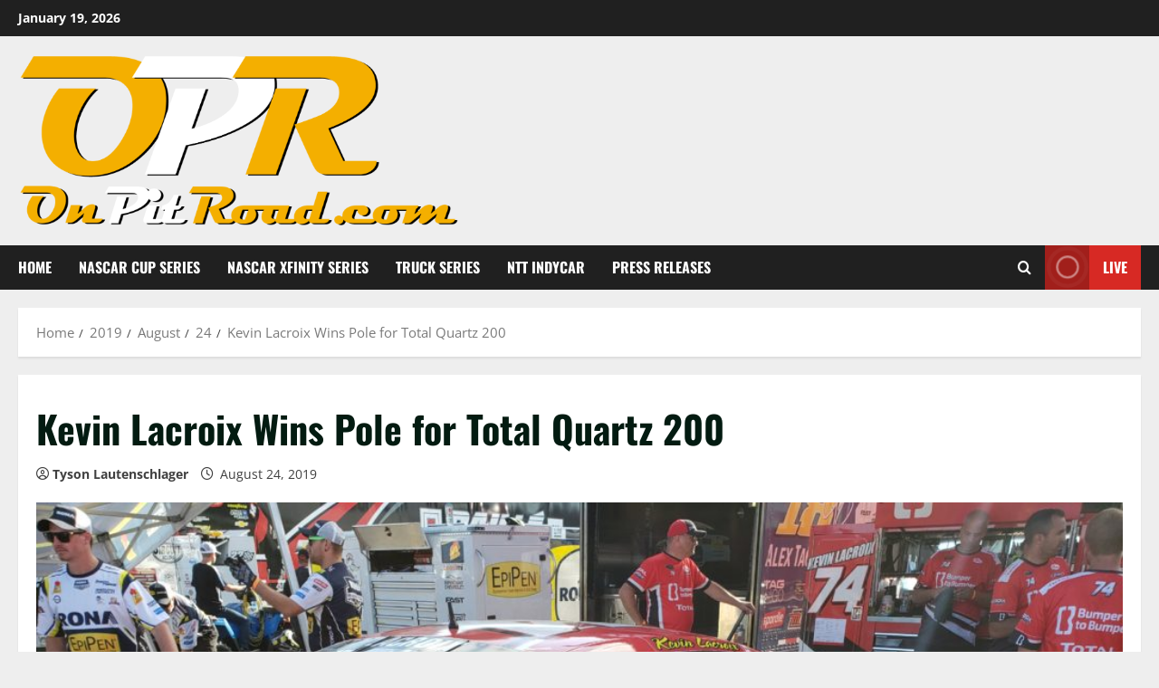

--- FILE ---
content_type: text/html; charset=UTF-8
request_url: https://onpitroad.com/2019/08/24/kevin-lacroix-wins-pole-for-total-quartz-200/
body_size: 16058
content:
<!doctype html>
<html lang="en-US">

<head>
  <meta charset="UTF-8">
  <meta name="viewport" content="width=device-width, initial-scale=1">
  <link rel="profile" href="http://gmpg.org/xfn/11">

  <title>Kevin Lacroix Wins Pole for Total Quartz 200 &#8211; OnPitRoad.com</title>
<meta name='robots' content='max-image-preview:large' />
<link rel='preload' href='https://onpitroad.com/wp-content/themes/morenews/assets/fonts/oswald/oswald-regular.woff2' as='font' type='font/woff2' crossorigin='anonymous'>
<link rel='preload' href='https://onpitroad.com/wp-content/themes/morenews/assets/fonts/oswald/oswald-700.woff2' as='font' type='font/woff2' crossorigin='anonymous'>
<link rel='preload' href='https://onpitroad.com/wp-content/themes/morenews/assets/fonts/open-sans/open-sans-regular.woff2' as='font' type='font/woff2' crossorigin='anonymous'>
<link rel='preload' href='https://onpitroad.com/wp-content/themes/morenews/assets/fonts/open-sans/open-sans-700.woff2' as='font' type='font/woff2' crossorigin='anonymous'>
<link rel='preconnect' href='https://fonts.googleapis.com' />
<link rel='preconnect' href='https://fonts.gstatic.com' />
<link rel="alternate" type="application/rss+xml" title="OnPitRoad.com &raquo; Feed" href="https://onpitroad.com/feed/" />
<link rel="alternate" type="application/rss+xml" title="OnPitRoad.com &raquo; Comments Feed" href="https://onpitroad.com/comments/feed/" />
<link rel="alternate" title="oEmbed (JSON)" type="application/json+oembed" href="https://onpitroad.com/wp-json/oembed/1.0/embed?url=https%3A%2F%2Fonpitroad.com%2F2019%2F08%2F24%2Fkevin-lacroix-wins-pole-for-total-quartz-200%2F" />
<link rel="alternate" title="oEmbed (XML)" type="text/xml+oembed" href="https://onpitroad.com/wp-json/oembed/1.0/embed?url=https%3A%2F%2Fonpitroad.com%2F2019%2F08%2F24%2Fkevin-lacroix-wins-pole-for-total-quartz-200%2F&#038;format=xml" />
<style id='wp-img-auto-sizes-contain-inline-css' type='text/css'>
img:is([sizes=auto i],[sizes^="auto," i]){contain-intrinsic-size:3000px 1500px}
/*# sourceURL=wp-img-auto-sizes-contain-inline-css */
</style>
<style id='wp-emoji-styles-inline-css' type='text/css'>

	img.wp-smiley, img.emoji {
		display: inline !important;
		border: none !important;
		box-shadow: none !important;
		height: 1em !important;
		width: 1em !important;
		margin: 0 0.07em !important;
		vertical-align: -0.1em !important;
		background: none !important;
		padding: 0 !important;
	}
/*# sourceURL=wp-emoji-styles-inline-css */
</style>
<style id='wp-block-library-inline-css' type='text/css'>
:root{--wp-block-synced-color:#7a00df;--wp-block-synced-color--rgb:122,0,223;--wp-bound-block-color:var(--wp-block-synced-color);--wp-editor-canvas-background:#ddd;--wp-admin-theme-color:#007cba;--wp-admin-theme-color--rgb:0,124,186;--wp-admin-theme-color-darker-10:#006ba1;--wp-admin-theme-color-darker-10--rgb:0,107,160.5;--wp-admin-theme-color-darker-20:#005a87;--wp-admin-theme-color-darker-20--rgb:0,90,135;--wp-admin-border-width-focus:2px}@media (min-resolution:192dpi){:root{--wp-admin-border-width-focus:1.5px}}.wp-element-button{cursor:pointer}:root .has-very-light-gray-background-color{background-color:#eee}:root .has-very-dark-gray-background-color{background-color:#313131}:root .has-very-light-gray-color{color:#eee}:root .has-very-dark-gray-color{color:#313131}:root .has-vivid-green-cyan-to-vivid-cyan-blue-gradient-background{background:linear-gradient(135deg,#00d084,#0693e3)}:root .has-purple-crush-gradient-background{background:linear-gradient(135deg,#34e2e4,#4721fb 50%,#ab1dfe)}:root .has-hazy-dawn-gradient-background{background:linear-gradient(135deg,#faaca8,#dad0ec)}:root .has-subdued-olive-gradient-background{background:linear-gradient(135deg,#fafae1,#67a671)}:root .has-atomic-cream-gradient-background{background:linear-gradient(135deg,#fdd79a,#004a59)}:root .has-nightshade-gradient-background{background:linear-gradient(135deg,#330968,#31cdcf)}:root .has-midnight-gradient-background{background:linear-gradient(135deg,#020381,#2874fc)}:root{--wp--preset--font-size--normal:16px;--wp--preset--font-size--huge:42px}.has-regular-font-size{font-size:1em}.has-larger-font-size{font-size:2.625em}.has-normal-font-size{font-size:var(--wp--preset--font-size--normal)}.has-huge-font-size{font-size:var(--wp--preset--font-size--huge)}.has-text-align-center{text-align:center}.has-text-align-left{text-align:left}.has-text-align-right{text-align:right}.has-fit-text{white-space:nowrap!important}#end-resizable-editor-section{display:none}.aligncenter{clear:both}.items-justified-left{justify-content:flex-start}.items-justified-center{justify-content:center}.items-justified-right{justify-content:flex-end}.items-justified-space-between{justify-content:space-between}.screen-reader-text{border:0;clip-path:inset(50%);height:1px;margin:-1px;overflow:hidden;padding:0;position:absolute;width:1px;word-wrap:normal!important}.screen-reader-text:focus{background-color:#ddd;clip-path:none;color:#444;display:block;font-size:1em;height:auto;left:5px;line-height:normal;padding:15px 23px 14px;text-decoration:none;top:5px;width:auto;z-index:100000}html :where(.has-border-color){border-style:solid}html :where([style*=border-top-color]){border-top-style:solid}html :where([style*=border-right-color]){border-right-style:solid}html :where([style*=border-bottom-color]){border-bottom-style:solid}html :where([style*=border-left-color]){border-left-style:solid}html :where([style*=border-width]){border-style:solid}html :where([style*=border-top-width]){border-top-style:solid}html :where([style*=border-right-width]){border-right-style:solid}html :where([style*=border-bottom-width]){border-bottom-style:solid}html :where([style*=border-left-width]){border-left-style:solid}html :where(img[class*=wp-image-]){height:auto;max-width:100%}:where(figure){margin:0 0 1em}html :where(.is-position-sticky){--wp-admin--admin-bar--position-offset:var(--wp-admin--admin-bar--height,0px)}@media screen and (max-width:600px){html :where(.is-position-sticky){--wp-admin--admin-bar--position-offset:0px}}

/*# sourceURL=wp-block-library-inline-css */
</style><style id='global-styles-inline-css' type='text/css'>
:root{--wp--preset--aspect-ratio--square: 1;--wp--preset--aspect-ratio--4-3: 4/3;--wp--preset--aspect-ratio--3-4: 3/4;--wp--preset--aspect-ratio--3-2: 3/2;--wp--preset--aspect-ratio--2-3: 2/3;--wp--preset--aspect-ratio--16-9: 16/9;--wp--preset--aspect-ratio--9-16: 9/16;--wp--preset--color--black: #000000;--wp--preset--color--cyan-bluish-gray: #abb8c3;--wp--preset--color--white: #ffffff;--wp--preset--color--pale-pink: #f78da7;--wp--preset--color--vivid-red: #cf2e2e;--wp--preset--color--luminous-vivid-orange: #ff6900;--wp--preset--color--luminous-vivid-amber: #fcb900;--wp--preset--color--light-green-cyan: #7bdcb5;--wp--preset--color--vivid-green-cyan: #00d084;--wp--preset--color--pale-cyan-blue: #8ed1fc;--wp--preset--color--vivid-cyan-blue: #0693e3;--wp--preset--color--vivid-purple: #9b51e0;--wp--preset--gradient--vivid-cyan-blue-to-vivid-purple: linear-gradient(135deg,rgb(6,147,227) 0%,rgb(155,81,224) 100%);--wp--preset--gradient--light-green-cyan-to-vivid-green-cyan: linear-gradient(135deg,rgb(122,220,180) 0%,rgb(0,208,130) 100%);--wp--preset--gradient--luminous-vivid-amber-to-luminous-vivid-orange: linear-gradient(135deg,rgb(252,185,0) 0%,rgb(255,105,0) 100%);--wp--preset--gradient--luminous-vivid-orange-to-vivid-red: linear-gradient(135deg,rgb(255,105,0) 0%,rgb(207,46,46) 100%);--wp--preset--gradient--very-light-gray-to-cyan-bluish-gray: linear-gradient(135deg,rgb(238,238,238) 0%,rgb(169,184,195) 100%);--wp--preset--gradient--cool-to-warm-spectrum: linear-gradient(135deg,rgb(74,234,220) 0%,rgb(151,120,209) 20%,rgb(207,42,186) 40%,rgb(238,44,130) 60%,rgb(251,105,98) 80%,rgb(254,248,76) 100%);--wp--preset--gradient--blush-light-purple: linear-gradient(135deg,rgb(255,206,236) 0%,rgb(152,150,240) 100%);--wp--preset--gradient--blush-bordeaux: linear-gradient(135deg,rgb(254,205,165) 0%,rgb(254,45,45) 50%,rgb(107,0,62) 100%);--wp--preset--gradient--luminous-dusk: linear-gradient(135deg,rgb(255,203,112) 0%,rgb(199,81,192) 50%,rgb(65,88,208) 100%);--wp--preset--gradient--pale-ocean: linear-gradient(135deg,rgb(255,245,203) 0%,rgb(182,227,212) 50%,rgb(51,167,181) 100%);--wp--preset--gradient--electric-grass: linear-gradient(135deg,rgb(202,248,128) 0%,rgb(113,206,126) 100%);--wp--preset--gradient--midnight: linear-gradient(135deg,rgb(2,3,129) 0%,rgb(40,116,252) 100%);--wp--preset--font-size--small: 13px;--wp--preset--font-size--medium: 20px;--wp--preset--font-size--large: 36px;--wp--preset--font-size--x-large: 42px;--wp--preset--spacing--20: 0.44rem;--wp--preset--spacing--30: 0.67rem;--wp--preset--spacing--40: 1rem;--wp--preset--spacing--50: 1.5rem;--wp--preset--spacing--60: 2.25rem;--wp--preset--spacing--70: 3.38rem;--wp--preset--spacing--80: 5.06rem;--wp--preset--shadow--natural: 6px 6px 9px rgba(0, 0, 0, 0.2);--wp--preset--shadow--deep: 12px 12px 50px rgba(0, 0, 0, 0.4);--wp--preset--shadow--sharp: 6px 6px 0px rgba(0, 0, 0, 0.2);--wp--preset--shadow--outlined: 6px 6px 0px -3px rgb(255, 255, 255), 6px 6px rgb(0, 0, 0);--wp--preset--shadow--crisp: 6px 6px 0px rgb(0, 0, 0);}:root { --wp--style--global--content-size: 740px;--wp--style--global--wide-size: 1300px; }:where(body) { margin: 0; }.wp-site-blocks > .alignleft { float: left; margin-right: 2em; }.wp-site-blocks > .alignright { float: right; margin-left: 2em; }.wp-site-blocks > .aligncenter { justify-content: center; margin-left: auto; margin-right: auto; }:where(.wp-site-blocks) > * { margin-block-start: 24px; margin-block-end: 0; }:where(.wp-site-blocks) > :first-child { margin-block-start: 0; }:where(.wp-site-blocks) > :last-child { margin-block-end: 0; }:root { --wp--style--block-gap: 24px; }:root :where(.is-layout-flow) > :first-child{margin-block-start: 0;}:root :where(.is-layout-flow) > :last-child{margin-block-end: 0;}:root :where(.is-layout-flow) > *{margin-block-start: 24px;margin-block-end: 0;}:root :where(.is-layout-constrained) > :first-child{margin-block-start: 0;}:root :where(.is-layout-constrained) > :last-child{margin-block-end: 0;}:root :where(.is-layout-constrained) > *{margin-block-start: 24px;margin-block-end: 0;}:root :where(.is-layout-flex){gap: 24px;}:root :where(.is-layout-grid){gap: 24px;}.is-layout-flow > .alignleft{float: left;margin-inline-start: 0;margin-inline-end: 2em;}.is-layout-flow > .alignright{float: right;margin-inline-start: 2em;margin-inline-end: 0;}.is-layout-flow > .aligncenter{margin-left: auto !important;margin-right: auto !important;}.is-layout-constrained > .alignleft{float: left;margin-inline-start: 0;margin-inline-end: 2em;}.is-layout-constrained > .alignright{float: right;margin-inline-start: 2em;margin-inline-end: 0;}.is-layout-constrained > .aligncenter{margin-left: auto !important;margin-right: auto !important;}.is-layout-constrained > :where(:not(.alignleft):not(.alignright):not(.alignfull)){max-width: var(--wp--style--global--content-size);margin-left: auto !important;margin-right: auto !important;}.is-layout-constrained > .alignwide{max-width: var(--wp--style--global--wide-size);}body .is-layout-flex{display: flex;}.is-layout-flex{flex-wrap: wrap;align-items: center;}.is-layout-flex > :is(*, div){margin: 0;}body .is-layout-grid{display: grid;}.is-layout-grid > :is(*, div){margin: 0;}body{padding-top: 0px;padding-right: 0px;padding-bottom: 0px;padding-left: 0px;}a:where(:not(.wp-element-button)){text-decoration: none;}:root :where(.wp-element-button, .wp-block-button__link){background-color: #32373c;border-width: 0;color: #fff;font-family: inherit;font-size: inherit;font-style: inherit;font-weight: inherit;letter-spacing: inherit;line-height: inherit;padding-top: calc(0.667em + 2px);padding-right: calc(1.333em + 2px);padding-bottom: calc(0.667em + 2px);padding-left: calc(1.333em + 2px);text-decoration: none;text-transform: inherit;}.has-black-color{color: var(--wp--preset--color--black) !important;}.has-cyan-bluish-gray-color{color: var(--wp--preset--color--cyan-bluish-gray) !important;}.has-white-color{color: var(--wp--preset--color--white) !important;}.has-pale-pink-color{color: var(--wp--preset--color--pale-pink) !important;}.has-vivid-red-color{color: var(--wp--preset--color--vivid-red) !important;}.has-luminous-vivid-orange-color{color: var(--wp--preset--color--luminous-vivid-orange) !important;}.has-luminous-vivid-amber-color{color: var(--wp--preset--color--luminous-vivid-amber) !important;}.has-light-green-cyan-color{color: var(--wp--preset--color--light-green-cyan) !important;}.has-vivid-green-cyan-color{color: var(--wp--preset--color--vivid-green-cyan) !important;}.has-pale-cyan-blue-color{color: var(--wp--preset--color--pale-cyan-blue) !important;}.has-vivid-cyan-blue-color{color: var(--wp--preset--color--vivid-cyan-blue) !important;}.has-vivid-purple-color{color: var(--wp--preset--color--vivid-purple) !important;}.has-black-background-color{background-color: var(--wp--preset--color--black) !important;}.has-cyan-bluish-gray-background-color{background-color: var(--wp--preset--color--cyan-bluish-gray) !important;}.has-white-background-color{background-color: var(--wp--preset--color--white) !important;}.has-pale-pink-background-color{background-color: var(--wp--preset--color--pale-pink) !important;}.has-vivid-red-background-color{background-color: var(--wp--preset--color--vivid-red) !important;}.has-luminous-vivid-orange-background-color{background-color: var(--wp--preset--color--luminous-vivid-orange) !important;}.has-luminous-vivid-amber-background-color{background-color: var(--wp--preset--color--luminous-vivid-amber) !important;}.has-light-green-cyan-background-color{background-color: var(--wp--preset--color--light-green-cyan) !important;}.has-vivid-green-cyan-background-color{background-color: var(--wp--preset--color--vivid-green-cyan) !important;}.has-pale-cyan-blue-background-color{background-color: var(--wp--preset--color--pale-cyan-blue) !important;}.has-vivid-cyan-blue-background-color{background-color: var(--wp--preset--color--vivid-cyan-blue) !important;}.has-vivid-purple-background-color{background-color: var(--wp--preset--color--vivid-purple) !important;}.has-black-border-color{border-color: var(--wp--preset--color--black) !important;}.has-cyan-bluish-gray-border-color{border-color: var(--wp--preset--color--cyan-bluish-gray) !important;}.has-white-border-color{border-color: var(--wp--preset--color--white) !important;}.has-pale-pink-border-color{border-color: var(--wp--preset--color--pale-pink) !important;}.has-vivid-red-border-color{border-color: var(--wp--preset--color--vivid-red) !important;}.has-luminous-vivid-orange-border-color{border-color: var(--wp--preset--color--luminous-vivid-orange) !important;}.has-luminous-vivid-amber-border-color{border-color: var(--wp--preset--color--luminous-vivid-amber) !important;}.has-light-green-cyan-border-color{border-color: var(--wp--preset--color--light-green-cyan) !important;}.has-vivid-green-cyan-border-color{border-color: var(--wp--preset--color--vivid-green-cyan) !important;}.has-pale-cyan-blue-border-color{border-color: var(--wp--preset--color--pale-cyan-blue) !important;}.has-vivid-cyan-blue-border-color{border-color: var(--wp--preset--color--vivid-cyan-blue) !important;}.has-vivid-purple-border-color{border-color: var(--wp--preset--color--vivid-purple) !important;}.has-vivid-cyan-blue-to-vivid-purple-gradient-background{background: var(--wp--preset--gradient--vivid-cyan-blue-to-vivid-purple) !important;}.has-light-green-cyan-to-vivid-green-cyan-gradient-background{background: var(--wp--preset--gradient--light-green-cyan-to-vivid-green-cyan) !important;}.has-luminous-vivid-amber-to-luminous-vivid-orange-gradient-background{background: var(--wp--preset--gradient--luminous-vivid-amber-to-luminous-vivid-orange) !important;}.has-luminous-vivid-orange-to-vivid-red-gradient-background{background: var(--wp--preset--gradient--luminous-vivid-orange-to-vivid-red) !important;}.has-very-light-gray-to-cyan-bluish-gray-gradient-background{background: var(--wp--preset--gradient--very-light-gray-to-cyan-bluish-gray) !important;}.has-cool-to-warm-spectrum-gradient-background{background: var(--wp--preset--gradient--cool-to-warm-spectrum) !important;}.has-blush-light-purple-gradient-background{background: var(--wp--preset--gradient--blush-light-purple) !important;}.has-blush-bordeaux-gradient-background{background: var(--wp--preset--gradient--blush-bordeaux) !important;}.has-luminous-dusk-gradient-background{background: var(--wp--preset--gradient--luminous-dusk) !important;}.has-pale-ocean-gradient-background{background: var(--wp--preset--gradient--pale-ocean) !important;}.has-electric-grass-gradient-background{background: var(--wp--preset--gradient--electric-grass) !important;}.has-midnight-gradient-background{background: var(--wp--preset--gradient--midnight) !important;}.has-small-font-size{font-size: var(--wp--preset--font-size--small) !important;}.has-medium-font-size{font-size: var(--wp--preset--font-size--medium) !important;}.has-large-font-size{font-size: var(--wp--preset--font-size--large) !important;}.has-x-large-font-size{font-size: var(--wp--preset--font-size--x-large) !important;}
/*# sourceURL=global-styles-inline-css */
</style>

<link rel='stylesheet' id='aft-icons-css' href='https://onpitroad.com/wp-content/themes/morenews/assets/icons/style.css?ver=6.9' type='text/css' media='all' />
<link rel='stylesheet' id='bootstrap-css' href='https://onpitroad.com/wp-content/themes/morenews/assets/bootstrap/css/bootstrap.min.css?ver=6.9' type='text/css' media='all' />
<link rel='stylesheet' id='slick-css' href='https://onpitroad.com/wp-content/themes/morenews/assets/slick/css/slick.min.css?ver=6.9' type='text/css' media='all' />
<link rel='stylesheet' id='sidr-css' href='https://onpitroad.com/wp-content/themes/morenews/assets/sidr/css/jquery.sidr.dark.css?ver=6.9' type='text/css' media='all' />
<link rel='stylesheet' id='magnific-popup-css' href='https://onpitroad.com/wp-content/themes/morenews/assets/magnific-popup/magnific-popup.css?ver=6.9' type='text/css' media='all' />
<link rel='stylesheet' id='morenews-style-css' href='https://onpitroad.com/wp-content/themes/morenews/style.min.css?ver=3.6.8' type='text/css' media='all' />
<style id='morenews-style-inline-css' type='text/css'>
body.aft-dark-mode #sidr,body.aft-dark-mode,body.aft-dark-mode.custom-background,body.aft-dark-mode #af-preloader{background-color:#000000;} body.aft-default-mode #sidr,body.aft-default-mode #af-preloader,body.aft-default-mode{background-color:#eeeeee;} .frm_style_formidable-style.with_frm_style .frm_compact .frm_dropzone.dz-clickable .dz-message,.frm_style_formidable-style.with_frm_style input[type=submit],.frm_style_formidable-style.with_frm_style .frm_submit input[type=button],.frm_style_formidable-style.with_frm_style .frm_submit button,.frm_form_submit_style,.frm_style_formidable-style.with_frm_style .frm-edit-page-btn,.woocommerce #respond input#submit.disabled,.woocommerce #respond input#submit:disabled,.woocommerce #respond input#submit:disabled[disabled],.woocommerce a.button.disabled,.woocommerce a.button:disabled,.woocommerce a.button:disabled[disabled],.woocommerce button.button.disabled,.woocommerce button.button:disabled,.woocommerce button.button:disabled[disabled],.woocommerce input.button.disabled,.woocommerce input.button:disabled,.woocommerce input.button:disabled[disabled],.woocommerce #respond input#submit,.woocommerce a.button,.woocommerce button.button,.woocommerce input.button,.woocommerce #respond input#submit.alt,.woocommerce a.button.alt,.woocommerce button.button.alt,.woocommerce input.button.alt,.woocommerce-account .addresses .title .edit,:root .wc-block-featured-product__link :where(.wp-element-button,.wp-block-button__link),:root .wc-block-featured-category__link :where(.wp-element-button,.wp-block-button__link),hustle-button,button.wc-block-mini-cart__button,.wc-block-checkout .wp-block-button__link,.wp-block-button.wc-block-components-product-button .wp-block-button__link,.wc-block-grid__product-add-to-cart.wp-block-button .wp-block-button__link,body .wc-block-components-button,.wc-block-grid .wp-block-button__link,.woocommerce-notices-wrapper .button,body .woocommerce-notices-wrapper .button:hover,body.woocommerce .single_add_to_cart_button.button:hover,body.woocommerce a.button.add_to_cart_button:hover,.widget-title-fill-and-border .wp-block-search__label,.widget-title-fill-and-border .wp-block-group .wp-block-heading,.widget-title-fill-and-no-border .wp-block-search__label,.widget-title-fill-and-no-border .wp-block-group .wp-block-heading,.widget-title-fill-and-border .wp_post_author_widget .widget-title .header-after,.widget-title-fill-and-border .widget-title .heading-line,.widget-title-fill-and-border .aft-posts-tabs-panel .nav-tabs>li>a.active,.widget-title-fill-and-border .aft-main-banner-wrapper .widget-title .heading-line ,.widget-title-fill-and-no-border .wp_post_author_widget .widget-title .header-after,.widget-title-fill-and-no-border .widget-title .heading-line,.widget-title-fill-and-no-border .aft-posts-tabs-panel .nav-tabs>li>a.active,.widget-title-fill-and-no-border .aft-main-banner-wrapper .widget-title .heading-line,a.sidr-class-sidr-button-close,body.widget-title-border-bottom .header-after1 .heading-line-before,body.widget-title-border-bottom .widget-title .heading-line-before,.widget-title-border-center .wp-block-search__label::after,.widget-title-border-center .wp-block-group .wp-block-heading::after,.widget-title-border-center .wp_post_author_widget .widget-title .heading-line-before,.widget-title-border-center .aft-posts-tabs-panel .nav-tabs>li>a.active::after,.widget-title-border-center .wp_post_author_widget .widget-title .header-after::after,.widget-title-border-center .widget-title .heading-line-after,.widget-title-border-bottom .wp-block-search__label::after,.widget-title-border-bottom .wp-block-group .wp-block-heading::after,.widget-title-border-bottom .heading-line::before,.widget-title-border-bottom .wp-post-author-wrap .header-after::before,.widget-title-border-bottom .aft-posts-tabs-panel .nav-tabs>li>a.active span::after,.aft-dark-mode .is-style-fill a.wp-block-button__link:not(.has-background),.aft-default-mode .is-style-fill a.wp-block-button__link:not(.has-background),a.comment-reply-link,body.aft-default-mode .reply a,body.aft-dark-mode .reply a,.aft-popular-taxonomies-lists span::before ,#loader-wrapper div,span.heading-line::before,.wp-post-author-wrap .header-after::before,body.aft-dark-mode input[type="button"],body.aft-dark-mode input[type="reset"],body.aft-dark-mode input[type="submit"],body.aft-dark-mode .inner-suscribe input[type=submit],body.aft-default-mode input[type="button"],body.aft-default-mode input[type="reset"],body.aft-default-mode input[type="submit"],body.aft-default-mode .inner-suscribe input[type=submit],.woocommerce-product-search button[type="submit"],input.search-submit,.wp-block-search__button,.af-youtube-slider .af-video-wrap .af-bg-play i,.af-youtube-video-list .entry-header-yt-video-wrapper .af-yt-video-play i,.af-post-format i,body .btn-style1 a:visited,body .btn-style1 a,body .morenews-pagination .nav-links .page-numbers.current,body #scroll-up,button,body article.sticky .read-single:before,.aft-readmore-wrapper a.aft-readmore:hover,body.aft-dark-mode .aft-readmore-wrapper a.aft-readmore:hover,footer.site-footer .aft-readmore-wrapper a.aft-readmore:hover,.aft-readmore-wrapper a.aft-readmore:hover,body .trending-posts-vertical .trending-no{background-color:#dd9933;} div.wpforms-container-full button[type=submit]:hover,div.wpforms-container-full button[type=submit]:not(:hover):not(:active){background-color:#dd9933 !important;} .grid-design-texts-over-image .aft-readmore-wrapper a.aft-readmore:hover,.aft-readmore-wrapper a.aft-readmore:hover,body.aft-dark-mode .aft-readmore-wrapper a.aft-readmore:hover,body.aft-default-mode .aft-readmore-wrapper a.aft-readmore:hover,body.single .entry-header .aft-post-excerpt-and-meta .post-excerpt,body.aft-dark-mode.single span.tags-links a:hover,.morenews-pagination .nav-links .page-numbers.current,.aft-readmore-wrapper a.aft-readmore:hover,p.awpa-more-posts a:hover{border-color:#dd9933;} .wp-post-author-meta .wp-post-author-meta-more-posts a.awpa-more-posts:hover{border-color:#dd9933;} body:not(.rtl) .aft-popular-taxonomies-lists span::after{border-left-color:#dd9933;} body.rtl .aft-popular-taxonomies-lists span::after{border-right-color:#dd9933;} .widget-title-fill-and-no-border .wp-block-search__label::after,.widget-title-fill-and-no-border .wp-block-group .wp-block-heading::after,.widget-title-fill-and-no-border .aft-posts-tabs-panel .nav-tabs>li a.active::after,.widget-title-fill-and-no-border .morenews-widget .widget-title::before,.widget-title-fill-and-no-border .morenews-customizer .widget-title::before{border-top-color:#dd9933;} .woocommerce div.product .woocommerce-tabs ul.tabs li.active,#scroll-up::after,.aft-dark-mode #loader,.aft-default-mode #loader{border-bottom-color:#dd9933;} footer.site-footer .wp-calendar-nav a:hover,footer.site-footer .wp-block-latest-comments__comment-meta a:hover,.aft-dark-mode .tagcloud a:hover,.aft-dark-mode .widget ul.menu >li a:hover,.aft-dark-mode .widget > ul > li a:hover,.banner-exclusive-posts-wrapper a:hover,.list-style .read-title h3 a:hover,.grid-design-default .read-title h3 a:hover,body.aft-dark-mode .banner-exclusive-posts-wrapper a:hover,body.aft-dark-mode .banner-exclusive-posts-wrapper a:visited:hover,body.aft-default-mode .banner-exclusive-posts-wrapper a:hover,body.aft-default-mode .banner-exclusive-posts-wrapper a:visited:hover,body.wp-post-author-meta .awpa-display-name a:hover,.widget_text a ,.post-description a:not(.aft-readmore),.post-description a:not(.aft-readmore):visited,.wp_post_author_widget .wp-post-author-meta .awpa-display-name a:hover,.wp-post-author-meta .wp-post-author-meta-more-posts a.awpa-more-posts:hover,body.aft-default-mode .af-breadcrumbs a:hover,body.aft-dark-mode .af-breadcrumbs a:hover,body .wp-block-latest-comments li.wp-block-latest-comments__comment a:hover,body .site-footer .color-pad .read-title h3 a:hover,body.aft-dark-mode #secondary .morenews-widget ul[class*="wp-block-"] a:hover,body.aft-dark-mode #secondary .morenews-widget ol[class*="wp-block-"] a:hover,body.aft-dark-mode a.post-edit-link:hover,body.aft-default-mode #secondary .morenews-widget ul[class*="wp-block-"] a:hover,body.aft-default-mode #secondary .morenews-widget ol[class*="wp-block-"] a:hover,body.aft-default-mode a.post-edit-link:hover,body.aft-default-mode #secondary .widget > ul > li a:hover,body.aft-default-mode footer.comment-meta a:hover,body.aft-dark-mode footer.comment-meta a:hover,body.aft-default-mode .comment-form a:hover,body.aft-dark-mode .comment-form a:hover,body.aft-dark-mode .entry-content > .wp-block-tag-cloud a:not(.has-text-color):hover,body.aft-default-mode .entry-content > .wp-block-tag-cloud a:not(.has-text-color):hover,body.aft-dark-mode .entry-content .wp-block-archives-list.wp-block-archives a:not(.has-text-color):hover,body.aft-default-mode .entry-content .wp-block-archives-list.wp-block-archives a:not(.has-text-color):hover,body.aft-dark-mode .entry-content .wp-block-latest-posts a:not(.has-text-color):hover,body.aft-dark-mode .entry-content .wp-block-categories-list.wp-block-categories a:not(.has-text-color):hover,body.aft-default-mode .entry-content .wp-block-latest-posts a:not(.has-text-color):hover,body.aft-default-mode .entry-content .wp-block-categories-list.wp-block-categories a:not(.has-text-color):hover,.aft-default-mode .wp-block-archives-list.wp-block-archives a:not(.has-text-color):hover,.aft-default-mode .wp-block-latest-posts a:not(.has-text-color):hover,.aft-default-mode .wp-block-categories-list.wp-block-categories a:not(.has-text-color):hover,.aft-default-mode .wp-block-latest-comments li.wp-block-latest-comments__comment a:hover,.aft-dark-mode .wp-block-archives-list.wp-block-archives a:not(.has-text-color):hover,.aft-dark-mode .wp-block-latest-posts a:not(.has-text-color):hover,.aft-dark-mode .wp-block-categories-list.wp-block-categories a:not(.has-text-color):hover,.aft-dark-mode .wp-block-latest-comments li.wp-block-latest-comments__comment a:hover,body.aft-dark-mode .morenews-pagination .nav-links a.page-numbers:hover,body.aft-default-mode .morenews-pagination .nav-links a.page-numbers:hover,body.aft-default-mode .aft-popular-taxonomies-lists ul li a:hover ,body.aft-dark-mode .aft-popular-taxonomies-lists ul li a:hover,body.aft-dark-mode .wp-calendar-nav a,body .entry-content > .wp-block-heading a:not(.has-link-color),body .entry-content > ul a,body .entry-content > ol a,body .entry-content > p a ,body.aft-default-mode p.logged-in-as a,body.aft-dark-mode p.logged-in-as a,body.aft-dark-mode .woocommerce-loop-product__title:hover,body.aft-default-mode .woocommerce-loop-product__title:hover,a:hover,p a,.stars a:active,.stars a:focus,.morenews-widget.widget_text a,body.aft-default-mode .wp-block-latest-comments li.wp-block-latest-comments__comment a:hover,body.aft-dark-mode .wp-block-latest-comments li.wp-block-latest-comments__comment a:hover,.entry-content .wp-block-latest-comments a:not(.has-text-color):hover,.wc-block-grid__product .wc-block-grid__product-link:focus,body.aft-default-mode .entry-content h1:not(.has-link-color):not(.wp-block-post-title) a,body.aft-default-mode .entry-content h2:not(.has-link-color):not(.wp-block-post-title) a,body.aft-default-mode .entry-content h3:not(.has-link-color):not(.wp-block-post-title) a,body.aft-default-mode .entry-content h4:not(.has-link-color):not(.wp-block-post-title) a,body.aft-default-mode .entry-content h5:not(.has-link-color):not(.wp-block-post-title) a,body.aft-default-mode .entry-content h6:not(.has-link-color):not(.wp-block-post-title) a,body.aft-dark-mode .entry-content h1:not(.has-link-color):not(.wp-block-post-title) a,body.aft-dark-mode .entry-content h2:not(.has-link-color):not(.wp-block-post-title) a,body.aft-dark-mode .entry-content h3:not(.has-link-color):not(.wp-block-post-title) a,body.aft-dark-mode .entry-content h4:not(.has-link-color):not(.wp-block-post-title) a,body.aft-dark-mode .entry-content h5:not(.has-link-color):not(.wp-block-post-title) a,body.aft-dark-mode .entry-content h6:not(.has-link-color):not(.wp-block-post-title) a,body.aft-default-mode .comment-content a,body.aft-dark-mode .comment-content a,body.aft-default-mode .post-excerpt a,body.aft-dark-mode .post-excerpt a,body.aft-default-mode .wp-block-tag-cloud a:hover,body.aft-default-mode .tagcloud a:hover,body.aft-default-mode.single span.tags-links a:hover,body.aft-default-mode p.awpa-more-posts a:hover,body.aft-default-mode p.awpa-website a:hover ,body.aft-default-mode .wp-post-author-meta h4 a:hover,body.aft-default-mode .widget ul.menu >li a:hover,body.aft-default-mode .widget > ul > li a:hover,body.aft-default-mode .nav-links a:hover,body.aft-default-mode ul.trail-items li a:hover,body.aft-dark-mode .wp-block-tag-cloud a:hover,body.aft-dark-mode .tagcloud a:hover,body.aft-dark-mode.single span.tags-links a:hover,body.aft-dark-mode p.awpa-more-posts a:hover,body.aft-dark-mode p.awpa-website a:hover ,body.aft-dark-mode .widget ul.menu >li a:hover,body.aft-dark-mode .nav-links a:hover,body.aft-dark-mode ul.trail-items li a:hover{color:#dd9933;} @media only screen and (min-width:992px){body.aft-default-mode .morenews-header .main-navigation .menu-desktop > ul > li:hover > a:before,body.aft-default-mode .morenews-header .main-navigation .menu-desktop > ul > li.current-menu-item > a:before{background-color:#dd9933;} } .woocommerce-product-search button[type="submit"],input.search-submit{background-color:#dd9933;} .aft-dark-mode .entry-content a:hover,.aft-dark-mode .entry-content a:focus,.aft-dark-mode .entry-content a:active,.wp-calendar-nav a,#wp-calendar tbody td a,body.aft-dark-mode #wp-calendar tbody td#today,body.aft-default-mode #wp-calendar tbody td#today,body.aft-default-mode .entry-content > .wp-block-heading a:not(.has-link-color),body.aft-dark-mode .entry-content > .wp-block-heading a:not(.has-link-color),body .entry-content > ul a,body .entry-content > ul a:visited,body .entry-content > ol a,body .entry-content > ol a:visited,body .entry-content > p a,body .entry-content > p a:visited{color:#dd9933;} .woocommerce-product-search button[type="submit"],input.search-submit,body.single span.tags-links a:hover,body .entry-content > .wp-block-heading a:not(.has-link-color),body .entry-content > ul a,body .entry-content > ul a:visited,body .entry-content > ol a,body .entry-content > ol a:visited,body .entry-content > p a,body .entry-content > p a:visited{border-color:#dd9933;} @media only screen and (min-width:993px){.main-navigation .menu-desktop > li.current-menu-item::after,.main-navigation .menu-desktop > ul > li.current-menu-item::after,.main-navigation .menu-desktop > li::after,.main-navigation .menu-desktop > ul > li::after{background-color:#dd9933;} } .site-branding .site-title{font-family:Oswald;} body,button,input,select,optgroup,.cat-links li a,.min-read,.af-social-contacts .social-widget-menu .screen-reader-text,textarea{font-family:Open Sans;} .wp-block-tag-cloud a,.tagcloud a,body span.hustle-title,.wp-block-blockspare-blockspare-tabs .bs-tabs-title-list li a.bs-tab-title,.navigation.post-navigation .nav-links a,div.custom-menu-link > a,.exclusive-posts .exclusive-now span,.aft-popular-taxonomies-lists span,.exclusive-posts a,.aft-posts-tabs-panel .nav-tabs>li>a,.widget-title-border-bottom .aft-posts-tabs-panel .nav-tabs>li>a,.nav-tabs>li,.widget ul ul li,.widget ul.menu >li ,.widget > ul > li,.wp-block-search__label,.wp-block-latest-posts.wp-block-latest-posts__list li,.wp-block-latest-comments li.wp-block-latest-comments__comment,.wp-block-group ul li a,.main-navigation ul li a,h1,h2,h3,h4,h5,h6{font-family:Oswald;} <!-- .elementor-page .elementor-section.elementor-section-full_width > .elementor-container,.elementor-page .elementor-section.elementor-section-boxed > .elementor-container,.elementor-default .elementor-section.elementor-section-full_width > .elementor-container,.elementor-default .elementor-section.elementor-section-boxed > .elementor-container{max-width:1300px;} --> .container-wrapper .elementor{max-width:100%;} .full-width-content .elementor-section-stretched,.align-content-left .elementor-section-stretched,.align-content-right .elementor-section-stretched{max-width:100%;left:0 !important;}
/*# sourceURL=morenews-style-inline-css */
</style>
<script type="text/javascript" src="https://onpitroad.com/wp-includes/js/jquery/jquery.min.js?ver=3.7.1" id="jquery-core-js"></script>
<script type="text/javascript" src="https://onpitroad.com/wp-includes/js/jquery/jquery-migrate.min.js?ver=3.4.1" id="jquery-migrate-js"></script>
<script type="text/javascript" src="https://onpitroad.com/wp-content/themes/morenews/assets/jquery.cookie.js?ver=6.9" id="jquery-cookie-js"></script>
<script type="text/javascript" src="https://onpitroad.com/wp-content/themes/morenews/assets/background-script.js?ver=3.6.8" id="morenews-background-script-js"></script>
<link rel="https://api.w.org/" href="https://onpitroad.com/wp-json/" /><link rel="alternate" title="JSON" type="application/json" href="https://onpitroad.com/wp-json/wp/v2/posts/49256" /><link rel="EditURI" type="application/rsd+xml" title="RSD" href="https://onpitroad.com/xmlrpc.php?rsd" />
<meta name="generator" content="WordPress 6.9" />
<link rel="canonical" href="https://onpitroad.com/2019/08/24/kevin-lacroix-wins-pole-for-total-quartz-200/" />
<link rel='shortlink' href='https://onpitroad.com/?p=49256' />
    <style type="text/css">
      .site-title,
      .site-description {
        position: absolute;
        clip: rect(1px, 1px, 1px, 1px);
        display: none;
      }

          </style>
<link rel="icon" href="https://onpitroad.com/wp-content/uploads/2017/08/OPR-Logo-Icon-150x150.png" sizes="32x32" />
<link rel="icon" href="https://onpitroad.com/wp-content/uploads/2017/08/OPR-Logo-Icon.png" sizes="192x192" />
<link rel="apple-touch-icon" href="https://onpitroad.com/wp-content/uploads/2017/08/OPR-Logo-Icon.png" />
<meta name="msapplication-TileImage" content="https://onpitroad.com/wp-content/uploads/2017/08/OPR-Logo-Icon.png" />
</head>

<body class="wp-singular post-template-default single single-post postid-49256 single-format-standard wp-custom-logo wp-embed-responsive wp-theme-morenews  aft-sticky-header aft-default-mode aft-header-layout-side header-image-default widget-title-border-bottom default-content-layout single-content-mode-default single-post-title-boxed full-width-content af-wide-layout">
  
  
  <div id="page" class="site af-whole-wrapper">
    <a class="skip-link screen-reader-text" href="#content">Skip to content</a>

    
    <header id="masthead" class="header-layout-side morenews-header">
        <div class="top-header">
    <div class="container-wrapper">
      <div class="top-bar-flex">
        <div class="top-bar-left col-2">
          <div class="date-bar-left">
                  <span class="topbar-date">
        January 19, 2026      </span>
              </div>
        </div>
        <div class="top-bar-right col-2">
          <div class="aft-small-social-menu">
                            </div>
        </div>
      </div>
    </div>
  </div>
<div class="af-middle-header " >
  <div class="container-wrapper">

        <div class="af-middle-container">
      <div class="logo">
            <div class="site-branding uppercase-site-title">
      <a href="https://onpitroad.com/" class="custom-logo-link" rel="home"><img width="1440" height="565" src="https://onpitroad.com/wp-content/uploads/2017/08/cropped-OPR-Logo-yellow.png" class="custom-logo" alt="OnPitRoad.com" decoding="async" fetchpriority="high" srcset="https://onpitroad.com/wp-content/uploads/2017/08/cropped-OPR-Logo-yellow.png 1440w, https://onpitroad.com/wp-content/uploads/2017/08/cropped-OPR-Logo-yellow-300x118.png 300w, https://onpitroad.com/wp-content/uploads/2017/08/cropped-OPR-Logo-yellow-1024x402.png 1024w, https://onpitroad.com/wp-content/uploads/2017/08/cropped-OPR-Logo-yellow-768x301.png 768w" sizes="(max-width: 1440px) 100vw, 1440px" loading="lazy" /></a>        <p class="site-title font-family-1">
          <a href="https://onpitroad.com/" class="site-title-anchor" rel="home">OnPitRoad.com</a>
        </p>
      
          </div>

      </div>
          </div>
  </div>
</div>
<div id="main-navigation-bar" class="af-bottom-header">
  <div class="container-wrapper">
    <div class="bottom-bar-flex">
      <div class="offcanvas-navigaiton">
                <div class="af-bottom-head-nav">
              <div class="navigation-container">
      <nav class="main-navigation clearfix">

        <span class="toggle-menu" aria-controls="primary-menu" aria-expanded="false">
          <a href="#" role="button" class="aft-void-menu" aria-expanded="false">
            <span class="screen-reader-text">
              Primary Menu            </span>
            <i class="ham"></i>
          </a>
        </span>


        <div class="menu main-menu menu-desktop show-menu-border"><ul id="primary-menu" class="menu"><li id="menu-item-51364" class="menu-item menu-item-type-post_type menu-item-object-page menu-item-home menu-item-51364"><a href="https://onpitroad.com/">Home</a></li>
<li id="menu-item-1488" class="menu-item menu-item-type-taxonomy menu-item-object-category menu-item-1488"><a href="https://onpitroad.com/category/ncs/">NASCAR Cup Series</a></li>
<li id="menu-item-1489" class="menu-item menu-item-type-taxonomy menu-item-object-category menu-item-1489"><a href="https://onpitroad.com/category/nns/">NASCAR Xfinity Series</a></li>
<li id="menu-item-1490" class="menu-item menu-item-type-taxonomy menu-item-object-category menu-item-1490"><a href="https://onpitroad.com/category/ngots/">Truck Series</a></li>
<li id="menu-item-6343" class="menu-item menu-item-type-taxonomy menu-item-object-category menu-item-6343"><a href="https://onpitroad.com/category/openwheel/">NTT IndyCar</a></li>
<li id="menu-item-43535" class="menu-item menu-item-type-taxonomy menu-item-object-category menu-item-43535"><a href="https://onpitroad.com/category/official-release/">Press Releases</a></li>
</ul></div>      </nav>
    </div>


          </div>
      </div>
      <div class="search-watch">
                  <div class="af-search-wrap">
      <div class="search-overlay" aria-label="Open search form">
        <a href="#" title="Search" class="search-icon" aria-label="Open search form">
          <i class="fa fa-search"></i>
        </a>
        <div class="af-search-form">
          <form role="search" method="get" class="search-form" action="https://onpitroad.com/">
				<label>
					<span class="screen-reader-text">Search for:</span>
					<input type="search" class="search-field" placeholder="Search &hellip;" value="" name="s" />
				</label>
				<input type="submit" class="search-submit" value="Search" />
			</form>        </div>
      </div>
    </div>

                    <div class="custom-menu-link">
          <a href="#" aria-label="View Live">

            
              <i class="fas fa-play"></i>
                        Live          </a>
        </div>
          
          </div>
    </div>
  </div>
</div>    </header>

    <!-- end slider-section -->
  
                    <div class="aft-main-breadcrumb-wrapper container-wrapper">
              <div class="af-breadcrumbs font-family-1 color-pad">

      <div role="navigation" aria-label="Breadcrumbs" class="breadcrumb-trail breadcrumbs" itemprop="breadcrumb"><ul class="trail-items" itemscope itemtype="http://schema.org/BreadcrumbList"><meta name="numberOfItems" content="5" /><meta name="itemListOrder" content="Ascending" /><li itemprop="itemListElement" itemscope itemtype="http://schema.org/ListItem" class="trail-item trail-begin"><a href="https://onpitroad.com/" rel="home" itemprop="item"><span itemprop="name">Home</span></a><meta itemprop="position" content="1" /></li><li itemprop="itemListElement" itemscope itemtype="http://schema.org/ListItem" class="trail-item"><a href="https://onpitroad.com/2019/" itemprop="item"><span itemprop="name">2019</span></a><meta itemprop="position" content="2" /></li><li itemprop="itemListElement" itemscope itemtype="http://schema.org/ListItem" class="trail-item"><a href="https://onpitroad.com/2019/08/" itemprop="item"><span itemprop="name">August</span></a><meta itemprop="position" content="3" /></li><li itemprop="itemListElement" itemscope itemtype="http://schema.org/ListItem" class="trail-item"><a href="https://onpitroad.com/2019/08/24/" itemprop="item"><span itemprop="name">24</span></a><meta itemprop="position" content="4" /></li><li itemprop="itemListElement" itemscope itemtype="http://schema.org/ListItem" class="trail-item trail-end"><a href="https://onpitroad.com/2019/08/24/kevin-lacroix-wins-pole-for-total-quartz-200/" itemprop="item"><span itemprop="name">Kevin Lacroix Wins Pole for Total Quartz 200</span></a><meta itemprop="position" content="5" /></li></ul></div>
    </div>
          </div>
      
      <div id="content" class="container-wrapper">
      <div class="section-block-upper">
    <div id="primary" class="content-area">
        <main id="main" class="site-main">
                            <article id="post-49256" class="af-single-article post-49256 post type-post status-publish format-standard has-post-thumbnail hentry category-allrss category-featured category-nps category-news tag-2019-total-quartz-200 tag-alex-tagliani tag-canadian-tire-motorsport-park tag-kevin-lacroix tag-marc-antoine-camirand tag-nascar-pintys-series">

                    <div class="entry-content-wrap read-single social-after-title">

                                <header class="entry-header pos-rel">
            <div class="read-details">
                <div class="entry-header-details af-cat-widget-carousel">
                    
                        <div class="figure-categories read-categories figure-categories-bg categories-inside-image">
                                                                                </div>
                                        <h1 class="entry-title">Kevin Lacroix Wins Pole for Total Quartz 200</h1>


                    <div class="aft-post-excerpt-and-meta color-pad">
                                                
                        <div class="entry-meta author-links">

                            


                            <span class="item-metadata posts-author byline">
                                            <i class="far fa-user-circle"></i>
                          <a href="https://onpitroad.com/author/tlautenschlager/">
              Tyson Lautenschlager      </a>
                    </span>
            

                            <span class="item-metadata posts-date">
                    <i class="far fa-clock" aria-hidden="true"></i>
                    August 24, 2019                </span>
            


                                                          <div class="aft-comment-view-share">
      </div>
                              
                        </div>
                    </div>
                </div>
            </div>



        </header><!-- .entry-header -->




        <!-- end slider-section -->
                                
                                                        <div class="read-img pos-rel">
                                            <div class="post-thumbnail full-width-image original">
          <img width="1024" height="768" src="https://onpitroad.com/wp-content/uploads/2019/08/20190824_175613-e1566690145112.jpg" class="attachment-full size-full wp-post-image" alt="20190824_175613" decoding="async" loading="lazy" />        </div>
      
                                                                                    <span class="aft-image-caption">
                                                <p>Photo Credit: Tyson Lautenschlager/OnPitRoad.com</p>
                                            </span>
                                                                    </div>

                        
                        

    <div class="color-pad">
        <div class="entry-content read-details">
            <p>A NASCAR Pinty&#8217;s Series race weekend at Canadian Tire Motorsport Park wouldn&#8217;t be complete without Kevin Lacroix being a top contender. After day one at the track, the Quebecois driver cemented himself as a race favourite after taking top spot in qualifying.</p>
<p>The No. 74 Bumper to Bumper Dodge topped the charts in qualifying with a fast lap of 1:22.258 seconds.</p>
<p>The pole marked Lacroix&#8217;s third at this track, the same place he won at earlier this season. He credits much of his success at the Bowmanville, Ont. track to his crew chief Don Thomson, Jr.</p>
<p>&#8220;My crew chief used to be J.R. Fitzpatrick&#8217;s crew chief. He&#8217;s won many races here. A good car helps,&#8221; said Lacroix. &#8220;The faster you go, the easier it is to gain or lose time. That&#8217;s where we can make the most of the driver and also the car. Good car and good driver makes a difference.&#8221;</p>
<p>Weather conditions at the track on Sunday for the race are expected to be around 20 degree celsius, which may benefit Lacroix.</p>
<p>&#8220;We&#8217;re hoping for cooler temperatures, not too hot,&#8221; he said. &#8220;The General Tire was really good here in the spring, but it&#8217;s a little slower now. The rubber doesn&#8217;t mesh with the Goodyear with the [Truck Series.] Hot temperature will make it more slippery for us. If it&#8217;s cool, the car will be easier to read. We know the car will be good all race long, but we&#8217;re definitely set up for a colder track.&#8221;</p>
<p>Alex Tagliani, who is also competing in Sunday&#8217;s NASCAR Gander Outdoors Truck Series race, qualified second followed by his 22 Racing teammate Marc-Antoine Camirand in third.</p>
<p>Andrew Ranger qualified fourth followed by Gary Klutt, Anthony Simone, L.P. Dumoulin, Alex Labbe, D.J. Kennington and J.F. Dumoulin.</p>
      <section class="morenews-author-bio">

          
    <div class="af-title-subtitle-wrap">
      <h2 class="widget-title header-after1 ">
        <span class="heading-line-before"></span>
        <span class="heading-line">About the Author</span>
        <span class="heading-line-after"></span>
      </h2>
    </div>


          <div class="author-box-content">
              <div class="author-avatar">
                  <img alt='' src='https://secure.gravatar.com/avatar/b5dfc24717333fa1383fc6f86df6893d5589e0281fd8761ba6924014b0f43f59?s=96&#038;d=mm&#038;r=pg' srcset='https://secure.gravatar.com/avatar/b5dfc24717333fa1383fc6f86df6893d5589e0281fd8761ba6924014b0f43f59?s=192&#038;d=mm&#038;r=pg 2x' class='avatar avatar-96 photo' height='96' width='96' />              </div>
              <div class="author-info">
                  <h4 class="author-name">
                      <a href="https://onpitroad.com/author/tlautenschlager/">
                          Tyson Lautenschlager                      </a>
                  </h4>
                                    <p class="author-description">
                      A 22-year-old from Ontario, Canada, Tyson Lautenschlager is a Humber College journalism graduate.

He is currently the managing editor of OnPitRoad and a chase producer at CTV News Channel in Toronto.                  </p>

                  <div class="author-website-and-posts">
                  
                  <a href="https://onpitroad.com/author/tlautenschlager/" class="author-posts-link">
                      View All Posts                  </a>
                  </div>

              </div>
          </div>
      </section>
                            <div class="post-item-metadata entry-meta author-links">
                                    </div>
                        
	<nav class="navigation post-navigation" aria-label="Post navigation">
		<h2 class="screen-reader-text">Post navigation</h2>
		<div class="nav-links"><div class="nav-previous"><a href="https://onpitroad.com/2019/08/24/friesen-creed-in-back-up-trucks-at-ctmp/" rel="prev">Previous: <span class="em-post-navigation nav-title">Friesen, Creed in Back-Up Trucks at CTMP</span></a></div><div class="nav-next"><a href="https://onpitroad.com/2019/08/24/christopher-bell-scores-first-road-course-win-at-road-america/" rel="next">Next: <span class="em-post-navigation nav-title">Christopher Bell Scores First Road Course Win at Road America</span></a></div></div>
	</nav>                    </div><!-- .entry-content -->
    </div>
                    </div>



                    


                    
<div class="promotionspace enable-promotionspace">
    <div class="af-reated-posts morenews-customizer">
                        
    <div class="af-title-subtitle-wrap">
      <h2 class="widget-title header-after1 ">
        <span class="heading-line-before"></span>
        <span class="heading-line">Related Stories</span>
        <span class="heading-line-after"></span>
      </h2>
    </div>
                        <div class="af-container-row clearfix">
                                    <div class="col-3 float-l pad latest-posts-grid af-sec-post">
                        
    <div class="pos-rel read-single color-pad clearfix af-cat-widget-carousel grid-design-default has-post-image">
      
      <div class="read-img pos-rel read-bg-img">
        <a class="aft-post-image-link" aria-label="Kyle Larson takes Cup title as Ryan Blaney wins shocker in Sonoran Desert" href="https://onpitroad.com/2025/11/07/kyle-larson-takes-cup-title-as-ryan-blaney-wins-shocker-in-sonoran-desert/"></a>
        <img width="640" height="427" src="https://onpitroad.com/wp-content/uploads/2025/11/Kyle-Larson-takes-Cup-title-as-Ryan-Blaney-wins-shocker-in-Sonoran-Desert-768x512.jpg" class="attachment-medium_large size-medium_large wp-post-image" alt="Kyle Larson takes Cup title as Ryan Blaney wins shocker in Sonoran Desert" decoding="async" srcset="https://onpitroad.com/wp-content/uploads/2025/11/Kyle-Larson-takes-Cup-title-as-Ryan-Blaney-wins-shocker-in-Sonoran-Desert-768x512.jpg 768w, https://onpitroad.com/wp-content/uploads/2025/11/Kyle-Larson-takes-Cup-title-as-Ryan-Blaney-wins-shocker-in-Sonoran-Desert-300x200.jpg 300w, https://onpitroad.com/wp-content/uploads/2025/11/Kyle-Larson-takes-Cup-title-as-Ryan-Blaney-wins-shocker-in-Sonoran-Desert-1024x683.jpg 1024w, https://onpitroad.com/wp-content/uploads/2025/11/Kyle-Larson-takes-Cup-title-as-Ryan-Blaney-wins-shocker-in-Sonoran-Desert-1536x1024.jpg 1536w, https://onpitroad.com/wp-content/uploads/2025/11/Kyle-Larson-takes-Cup-title-as-Ryan-Blaney-wins-shocker-in-Sonoran-Desert-2048x1366.jpg 2048w" sizes="(max-width: 640px) 100vw, 640px" loading="lazy" />        <div class="post-format-and-min-read-wrap">
                            </div>

                  <div class="category-min-read-wrap">
            <div class="read-categories categories-inside-image">
                          </div>
          </div>
        
      </div>

      <div class="pad read-details color-tp-pad">
        
                  <div class="read-title">
            <h3>
              <a href="https://onpitroad.com/2025/11/07/kyle-larson-takes-cup-title-as-ryan-blaney-wins-shocker-in-sonoran-desert/">Kyle Larson takes Cup title as Ryan Blaney wins shocker in Sonoran Desert</a>
            </h3>
          </div>
          <div class="post-item-metadata entry-meta author-links">
            


                            <span class="item-metadata posts-author byline">
                                            <i class="far fa-user-circle"></i>
                          <a href="https://onpitroad.com/author/official-release/">
              Official Release      </a>
                    </span>
            

                            <span class="item-metadata posts-date">
                    <i class="far fa-clock" aria-hidden="true"></i>
                    November 7, 2025                </span>
            


              <span class="aft-comment-view-share">
      </span>
            </div>
        
              </div>
    </div>

                    </div>
                                <div class="col-3 float-l pad latest-posts-grid af-sec-post">
                        
    <div class="pos-rel read-single color-pad clearfix af-cat-widget-carousel grid-design-default has-post-image">
      
      <div class="read-img pos-rel read-bg-img">
        <a class="aft-post-image-link" aria-label="Jesse Love closes out breakout year with Championship win; Almirola claims owners title for Joe Gibbs Racing" href="https://onpitroad.com/2025/11/07/jesse-love-closes-out-breakout-year-with-championship-win-almirola-claims-owners-title-for-joe-gibbs-racing/"></a>
        <img width="640" height="427" src="https://onpitroad.com/wp-content/uploads/2025/11/Jesse-Love-closes-out-breakout-year-with-Championship-win-768x512.jpg" class="attachment-medium_large size-medium_large wp-post-image" alt="Jesse Love closes out breakout year with Championship win" decoding="async" loading="lazy" srcset="https://onpitroad.com/wp-content/uploads/2025/11/Jesse-Love-closes-out-breakout-year-with-Championship-win-768x512.jpg 768w, https://onpitroad.com/wp-content/uploads/2025/11/Jesse-Love-closes-out-breakout-year-with-Championship-win-300x200.jpg 300w, https://onpitroad.com/wp-content/uploads/2025/11/Jesse-Love-closes-out-breakout-year-with-Championship-win-1024x683.jpg 1024w, https://onpitroad.com/wp-content/uploads/2025/11/Jesse-Love-closes-out-breakout-year-with-Championship-win-1536x1024.jpg 1536w, https://onpitroad.com/wp-content/uploads/2025/11/Jesse-Love-closes-out-breakout-year-with-Championship-win-2048x1365.jpg 2048w" sizes="auto, (max-width: 640px) 100vw, 640px" />        <div class="post-format-and-min-read-wrap">
                            </div>

                  <div class="category-min-read-wrap">
            <div class="read-categories categories-inside-image">
                          </div>
          </div>
        
      </div>

      <div class="pad read-details color-tp-pad">
        
                  <div class="read-title">
            <h3>
              <a href="https://onpitroad.com/2025/11/07/jesse-love-closes-out-breakout-year-with-championship-win-almirola-claims-owners-title-for-joe-gibbs-racing/">Jesse Love closes out breakout year with Championship win; Almirola claims owners title for Joe Gibbs Racing</a>
            </h3>
          </div>
          <div class="post-item-metadata entry-meta author-links">
            


                            <span class="item-metadata posts-author byline">
                                            <i class="far fa-user-circle"></i>
                          <a href="https://onpitroad.com/author/official-release/">
              Official Release      </a>
                    </span>
            

                            <span class="item-metadata posts-date">
                    <i class="far fa-clock" aria-hidden="true"></i>
                    November 7, 2025                </span>
            


              <span class="aft-comment-view-share">
      </span>
            </div>
        
              </div>
    </div>

                    </div>
                                <div class="col-3 float-l pad latest-posts-grid af-sec-post">
                        
    <div class="pos-rel read-single color-pad clearfix af-cat-widget-carousel grid-design-default has-post-image">
      
      <div class="read-img pos-rel read-bg-img">
        <a class="aft-post-image-link" aria-label="Corey Heim shakes off pressure to win NASCAR Truck Series championship" href="https://onpitroad.com/2025/11/07/corey-heim-shakes-off-pressure-to-win-nascar-truck-series-championship/"></a>
        <img width="640" height="427" src="https://onpitroad.com/wp-content/uploads/2025/11/Corey-Heim-shakes-off-pressure-to-win-NASCAR-Truck-Series-championship-768x512.jpg" class="attachment-medium_large size-medium_large wp-post-image" alt="Corey Heim shakes off pressure to win NASCAR Truck Series championship" decoding="async" loading="lazy" srcset="https://onpitroad.com/wp-content/uploads/2025/11/Corey-Heim-shakes-off-pressure-to-win-NASCAR-Truck-Series-championship-768x512.jpg 768w, https://onpitroad.com/wp-content/uploads/2025/11/Corey-Heim-shakes-off-pressure-to-win-NASCAR-Truck-Series-championship-300x200.jpg 300w, https://onpitroad.com/wp-content/uploads/2025/11/Corey-Heim-shakes-off-pressure-to-win-NASCAR-Truck-Series-championship-1024x683.jpg 1024w, https://onpitroad.com/wp-content/uploads/2025/11/Corey-Heim-shakes-off-pressure-to-win-NASCAR-Truck-Series-championship-1536x1024.jpg 1536w, https://onpitroad.com/wp-content/uploads/2025/11/Corey-Heim-shakes-off-pressure-to-win-NASCAR-Truck-Series-championship-2048x1366.jpg 2048w" sizes="auto, (max-width: 640px) 100vw, 640px" />        <div class="post-format-and-min-read-wrap">
                            </div>

                  <div class="category-min-read-wrap">
            <div class="read-categories categories-inside-image">
                          </div>
          </div>
        
      </div>

      <div class="pad read-details color-tp-pad">
        
                  <div class="read-title">
            <h3>
              <a href="https://onpitroad.com/2025/11/07/corey-heim-shakes-off-pressure-to-win-nascar-truck-series-championship/">Corey Heim shakes off pressure to win NASCAR Truck Series championship</a>
            </h3>
          </div>
          <div class="post-item-metadata entry-meta author-links">
            


                            <span class="item-metadata posts-author byline">
                                            <i class="far fa-user-circle"></i>
                          <a href="https://onpitroad.com/author/official-release/">
              Official Release      </a>
                    </span>
            

                            <span class="item-metadata posts-date">
                    <i class="far fa-clock" aria-hidden="true"></i>
                    November 7, 2025                </span>
            


              <span class="aft-comment-view-share">
      </span>
            </div>
        
              </div>
    </div>

                    </div>
                        </div>
    </div>
</div>
                </article>
            
        </main><!-- #main -->
    </div><!-- #primary -->

    </div>

    </div>




        <section class="aft-blocks above-footer-widget-section">
            <div class="af-main-banner-latest-posts grid-layout morenews-customizer">
    <div class="container-wrapper">
        <div class="widget-title-section">
                            
    <div class="af-title-subtitle-wrap">
      <h2 class="widget-title header-after1 ">
        <span class="heading-line-before"></span>
        <span class="heading-line">You may have missed</span>
        <span class="heading-line-after"></span>
      </h2>
    </div>
                    </div>
        <div class="af-container-row clearfix">
                                    <div class="col-4 pad float-l">
                            
    <div class="pos-rel read-single color-pad clearfix af-cat-widget-carousel grid-design-default has-post-image">
      
      <div class="read-img pos-rel read-bg-img">
        <a class="aft-post-image-link" aria-label="Kyle Larson takes Cup title as Ryan Blaney wins shocker in Sonoran Desert" href="https://onpitroad.com/2025/11/07/kyle-larson-takes-cup-title-as-ryan-blaney-wins-shocker-in-sonoran-desert/"></a>
        <img width="640" height="427" src="https://onpitroad.com/wp-content/uploads/2025/11/Kyle-Larson-takes-Cup-title-as-Ryan-Blaney-wins-shocker-in-Sonoran-Desert-768x512.jpg" class="attachment-medium_large size-medium_large wp-post-image" alt="Kyle Larson takes Cup title as Ryan Blaney wins shocker in Sonoran Desert" decoding="async" loading="lazy" srcset="https://onpitroad.com/wp-content/uploads/2025/11/Kyle-Larson-takes-Cup-title-as-Ryan-Blaney-wins-shocker-in-Sonoran-Desert-768x512.jpg 768w, https://onpitroad.com/wp-content/uploads/2025/11/Kyle-Larson-takes-Cup-title-as-Ryan-Blaney-wins-shocker-in-Sonoran-Desert-300x200.jpg 300w, https://onpitroad.com/wp-content/uploads/2025/11/Kyle-Larson-takes-Cup-title-as-Ryan-Blaney-wins-shocker-in-Sonoran-Desert-1024x683.jpg 1024w, https://onpitroad.com/wp-content/uploads/2025/11/Kyle-Larson-takes-Cup-title-as-Ryan-Blaney-wins-shocker-in-Sonoran-Desert-1536x1024.jpg 1536w, https://onpitroad.com/wp-content/uploads/2025/11/Kyle-Larson-takes-Cup-title-as-Ryan-Blaney-wins-shocker-in-Sonoran-Desert-2048x1366.jpg 2048w" sizes="auto, (max-width: 640px) 100vw, 640px" />        <div class="post-format-and-min-read-wrap">
                            </div>

                  <div class="category-min-read-wrap">
            <div class="read-categories categories-inside-image">
                          </div>
          </div>
        
      </div>

      <div class="pad read-details color-tp-pad">
        
                  <div class="read-title">
            <h3>
              <a href="https://onpitroad.com/2025/11/07/kyle-larson-takes-cup-title-as-ryan-blaney-wins-shocker-in-sonoran-desert/">Kyle Larson takes Cup title as Ryan Blaney wins shocker in Sonoran Desert</a>
            </h3>
          </div>
          <div class="post-item-metadata entry-meta author-links">
            


                            <span class="item-metadata posts-author byline">
                                            <i class="far fa-user-circle"></i>
                          <a href="https://onpitroad.com/author/official-release/">
              Official Release      </a>
                    </span>
            

                            <span class="item-metadata posts-date">
                    <i class="far fa-clock" aria-hidden="true"></i>
                    November 7, 2025                </span>
            


              <span class="aft-comment-view-share">
      </span>
            </div>
        
              </div>
    </div>

                        </div>
                                            <div class="col-4 pad float-l">
                            
    <div class="pos-rel read-single color-pad clearfix af-cat-widget-carousel grid-design-default has-post-image">
      
      <div class="read-img pos-rel read-bg-img">
        <a class="aft-post-image-link" aria-label="Jesse Love closes out breakout year with Championship win; Almirola claims owners title for Joe Gibbs Racing" href="https://onpitroad.com/2025/11/07/jesse-love-closes-out-breakout-year-with-championship-win-almirola-claims-owners-title-for-joe-gibbs-racing/"></a>
        <img width="640" height="427" src="https://onpitroad.com/wp-content/uploads/2025/11/Jesse-Love-closes-out-breakout-year-with-Championship-win-768x512.jpg" class="attachment-medium_large size-medium_large wp-post-image" alt="Jesse Love closes out breakout year with Championship win" decoding="async" loading="lazy" srcset="https://onpitroad.com/wp-content/uploads/2025/11/Jesse-Love-closes-out-breakout-year-with-Championship-win-768x512.jpg 768w, https://onpitroad.com/wp-content/uploads/2025/11/Jesse-Love-closes-out-breakout-year-with-Championship-win-300x200.jpg 300w, https://onpitroad.com/wp-content/uploads/2025/11/Jesse-Love-closes-out-breakout-year-with-Championship-win-1024x683.jpg 1024w, https://onpitroad.com/wp-content/uploads/2025/11/Jesse-Love-closes-out-breakout-year-with-Championship-win-1536x1024.jpg 1536w, https://onpitroad.com/wp-content/uploads/2025/11/Jesse-Love-closes-out-breakout-year-with-Championship-win-2048x1365.jpg 2048w" sizes="auto, (max-width: 640px) 100vw, 640px" />        <div class="post-format-and-min-read-wrap">
                            </div>

                  <div class="category-min-read-wrap">
            <div class="read-categories categories-inside-image">
                          </div>
          </div>
        
      </div>

      <div class="pad read-details color-tp-pad">
        
                  <div class="read-title">
            <h3>
              <a href="https://onpitroad.com/2025/11/07/jesse-love-closes-out-breakout-year-with-championship-win-almirola-claims-owners-title-for-joe-gibbs-racing/">Jesse Love closes out breakout year with Championship win; Almirola claims owners title for Joe Gibbs Racing</a>
            </h3>
          </div>
          <div class="post-item-metadata entry-meta author-links">
            


                            <span class="item-metadata posts-author byline">
                                            <i class="far fa-user-circle"></i>
                          <a href="https://onpitroad.com/author/official-release/">
              Official Release      </a>
                    </span>
            

                            <span class="item-metadata posts-date">
                    <i class="far fa-clock" aria-hidden="true"></i>
                    November 7, 2025                </span>
            


              <span class="aft-comment-view-share">
      </span>
            </div>
        
              </div>
    </div>

                        </div>
                                            <div class="col-4 pad float-l">
                            
    <div class="pos-rel read-single color-pad clearfix af-cat-widget-carousel grid-design-default has-post-image">
      
      <div class="read-img pos-rel read-bg-img">
        <a class="aft-post-image-link" aria-label="Corey Heim shakes off pressure to win NASCAR Truck Series championship" href="https://onpitroad.com/2025/11/07/corey-heim-shakes-off-pressure-to-win-nascar-truck-series-championship/"></a>
        <img width="640" height="427" src="https://onpitroad.com/wp-content/uploads/2025/11/Corey-Heim-shakes-off-pressure-to-win-NASCAR-Truck-Series-championship-768x512.jpg" class="attachment-medium_large size-medium_large wp-post-image" alt="Corey Heim shakes off pressure to win NASCAR Truck Series championship" decoding="async" loading="lazy" srcset="https://onpitroad.com/wp-content/uploads/2025/11/Corey-Heim-shakes-off-pressure-to-win-NASCAR-Truck-Series-championship-768x512.jpg 768w, https://onpitroad.com/wp-content/uploads/2025/11/Corey-Heim-shakes-off-pressure-to-win-NASCAR-Truck-Series-championship-300x200.jpg 300w, https://onpitroad.com/wp-content/uploads/2025/11/Corey-Heim-shakes-off-pressure-to-win-NASCAR-Truck-Series-championship-1024x683.jpg 1024w, https://onpitroad.com/wp-content/uploads/2025/11/Corey-Heim-shakes-off-pressure-to-win-NASCAR-Truck-Series-championship-1536x1024.jpg 1536w, https://onpitroad.com/wp-content/uploads/2025/11/Corey-Heim-shakes-off-pressure-to-win-NASCAR-Truck-Series-championship-2048x1366.jpg 2048w" sizes="auto, (max-width: 640px) 100vw, 640px" />        <div class="post-format-and-min-read-wrap">
                            </div>

                  <div class="category-min-read-wrap">
            <div class="read-categories categories-inside-image">
                          </div>
          </div>
        
      </div>

      <div class="pad read-details color-tp-pad">
        
                  <div class="read-title">
            <h3>
              <a href="https://onpitroad.com/2025/11/07/corey-heim-shakes-off-pressure-to-win-nascar-truck-series-championship/">Corey Heim shakes off pressure to win NASCAR Truck Series championship</a>
            </h3>
          </div>
          <div class="post-item-metadata entry-meta author-links">
            


                            <span class="item-metadata posts-author byline">
                                            <i class="far fa-user-circle"></i>
                          <a href="https://onpitroad.com/author/official-release/">
              Official Release      </a>
                    </span>
            

                            <span class="item-metadata posts-date">
                    <i class="far fa-clock" aria-hidden="true"></i>
                    November 7, 2025                </span>
            


              <span class="aft-comment-view-share">
      </span>
            </div>
        
              </div>
    </div>

                        </div>
                                            <div class="col-4 pad float-l">
                            
    <div class="pos-rel read-single color-pad clearfix af-cat-widget-carousel grid-design-default has-post-image">
      
      <div class="read-img pos-rel read-bg-img">
        <a class="aft-post-image-link" aria-label="Why Do We Need CARFAX Reports for Sports Cars" href="https://onpitroad.com/2025/11/07/why-do-we-need-carfax-reports-for-sports-cars/"></a>
        <img width="640" height="427" src="https://onpitroad.com/wp-content/uploads/2025/11/Depositphotos_156291790_L-768x512.jpg" class="attachment-medium_large size-medium_large wp-post-image" alt="Depositphotos_156291790_L" decoding="async" loading="lazy" srcset="https://onpitroad.com/wp-content/uploads/2025/11/Depositphotos_156291790_L-768x512.jpg 768w, https://onpitroad.com/wp-content/uploads/2025/11/Depositphotos_156291790_L-300x200.jpg 300w, https://onpitroad.com/wp-content/uploads/2025/11/Depositphotos_156291790_L-1024x682.jpg 1024w, https://onpitroad.com/wp-content/uploads/2025/11/Depositphotos_156291790_L-1536x1024.jpg 1536w, https://onpitroad.com/wp-content/uploads/2025/11/Depositphotos_156291790_L.jpg 2000w" sizes="auto, (max-width: 640px) 100vw, 640px" />        <div class="post-format-and-min-read-wrap">
                            </div>

                  <div class="category-min-read-wrap">
            <div class="read-categories categories-inside-image">
                          </div>
          </div>
        
      </div>

      <div class="pad read-details color-tp-pad">
        
                  <div class="read-title">
            <h3>
              <a href="https://onpitroad.com/2025/11/07/why-do-we-need-carfax-reports-for-sports-cars/">Why Do We Need CARFAX Reports for Sports Cars</a>
            </h3>
          </div>
          <div class="post-item-metadata entry-meta author-links">
            


                            <span class="item-metadata posts-author byline">
                                            <i class="far fa-user-circle"></i>
                          <a href="https://onpitroad.com/author/opr/">
              OPR Staff      </a>
                    </span>
            

                            <span class="item-metadata posts-date">
                    <i class="far fa-clock" aria-hidden="true"></i>
                    November 7, 2025                </span>
            


              <span class="aft-comment-view-share">
      </span>
            </div>
        
              </div>
    </div>

                        </div>
                                            </div>
    </div>
</div>
        </section>
        <footer class="site-footer aft-footer-sidebar-col-3" data-background="">

            <div class="primary-footer">
            <div class="container-wrapper">
                <div class="af-container-row">
                                            <div class="primary-footer-area footer-first-widgets-section col-3 float-l pad">
                            <section class="widget-area color-pad">
                                <div id="text-44" class="widget morenews-widget widget_text">			<div class="textwidget"><p><script async src="//pagead2.googlesyndication.com/pagead/js/adsbygoogle.js"></script><br />
<!-- Sidebar top --><br />
<ins class="adsbygoogle"
     style="display:inline-block;width:300px;height:250px"
     data-ad-client="ca-pub-7967017167708224"
     data-ad-slot="4731514057"></ins><br />
<script>
(adsbygoogle = window.adsbygoogle || []).push({});
</script></p>
</div>
		</div><div id="custom_html-5" class="widget_text widget morenews-widget widget_custom_html"><div class="textwidget custom-html-widget"><a target="_blank" href="https://shareasale.com/r.cfm?b=355457&amp;u=1723251&amp;m=7124&amp;urllink=&amp;afftrack="><img src="https://static.shareasale.com/image/7124/NHL---generic---300x250.jpg" border="0" alt="Shop for NHL Gear at Fanatics!" /></a></div></div><div id="text-40" class="widget morenews-widget widget_text">			<div class="textwidget"><p><a href="http://shareasale.com/r.cfm?b=945917&amp;u=1723251&amp;m=68996&amp;urllink=&amp;afftrack="><img loading="lazy" decoding="async" src="http://www.onpitroad.com/wp-content/uploads/2018/02/logo_hd.png" width="300" height="300" /></a><a href="http://shareasale.com/r.cfm?b=69&amp;u=1723251&amp;m=47&amp;urllink=&amp;afftrack="><img loading="lazy" decoding="async" src="http://www.onpitroad.com/wp-content/uploads/2018/02/pokemon072816b01_194113_o.png" width="300" height="300" /></a></p>
</div>
		</div>                            </section>
                        </div>
                    
                                            <div class="primary-footer-area footer-second-widgets-section  col-3 float-l pad">
                            <section class="widget-area color-pad">
                                <div id="text-24" class="widget morenews-widget widget_text">			<div class="textwidget"><script async src="//pagead2.googlesyndication.com/pagead/js/adsbygoogle.js"></script>
<!-- Sidebar 2 Ad -->
<ins class="adsbygoogle"
     style="display:inline-block;width:300px;height:600px"
     data-ad-client="ca-pub-7967017167708224"
     data-ad-slot="7414166192"></ins>
<script>
(adsbygoogle = window.adsbygoogle || []).push({});
</script></div>
		</div><div id="text-38" class="widget morenews-widget widget_text">			<div class="textwidget"><div id="contentad369246"></div>
<script type="text/javascript">
    (function(d) {
        var params =
        {
            id: "48e00645-f187-4e12-bfa5-59cef2e3f078",
            d:  "b25waXRyb2FkLmNvbQ==",
            wid: "369246",
            cb: (new Date()).getTime()
        };

        var qs=[];
        for(var key in params) qs.push(key+'='+encodeURIComponent(params[key]));
        var s = d.createElement('script');s.type='text/javascript';s.async=true;
        var p = 'https:' == document.location.protocol ? 'https' : 'http';
        s.src = p + "://api.content-ad.net/Scripts/widget2.aspx?" + qs.join('&');
        d.getElementById("contentad369246").appendChild(s);
    })(document);
</script>
                    </div>
		</div>                            </section>
                        </div>
                    
                                            <div class="primary-footer-area footer-third-widgets-section  col-3 float-l pad">
                            <section class="widget-area color-pad">
                                <div id="text-14" class="widget morenews-widget widget_text"><h2 class="widget-title widget-title-1"><span class="heading-line-before"></span><span class="heading-line">On Pit Road Staff</span><span class="heading-line-after"></span></h2>			<div class="textwidget"><p><b>Owner/Publisher/Journalist:</b><br />
<i> Roger Holtsclaw</i><br />
<b>Managing Editor/ Journalist/Photographer:</b><br />
<i>Mike Holloway</i><br />
<b>Journalist:</b><br />
<i>Christy Holloway</i></p>
<p><strong>Journalist:</strong></p>
<p><em>Charlie Bradbury</em><br />
<b>Sr. Photographer:</b><br />
<i> Noel Lanier</i><br />
<b>Photographer:</b><br />
<i> Mike Holtsclaw</i><br />
<b>Photographer:</b><br />
<i>Angelina Holtsclaw</i></p>
<p><strong>Photographer:</strong></p>
<p><em>Christian Gardner</em></p>
<p><strong>Photographer:</strong></p>
<p><em>Landen Ciardullo</em></p>
<p><strong>Photographer:</strong></p>
<p><em>Bruce Nuttleman</em></p>
<p><b>Marketing Intern:</b><br />
<i>Felipe Charry</i></p>
</div>
		</div>                            </section>
                        </div>
                    
                </div>
            </div>
        </div>
    
                        <div class="secondary-footer">
                <div class="container-wrapper">
                    <div class="af-container-row af-flex-container">
                                                    <div class="pad color-pad col-1">
                                <div class="footer-nav-wrapper">
                                    <div class="footer-navigation"><ul id="footer-menu" class="menu"><li id="menu-item-399" class="menu-item menu-item-type-post_type menu-item-object-page menu-item-privacy-policy menu-item-399"><a rel="privacy-policy" href="https://onpitroad.com/privacy-policy/">Privacy Policy</a></li>
<li id="menu-item-456" class="menu-item menu-item-type-custom menu-item-object-custom menu-item-456"><a href="http://www.onpitroad.com/?page_id=16918">Contact Us</a></li>
<li id="menu-item-2263" class="menu-item menu-item-type-custom menu-item-object-custom menu-item-2263"><a href="http://www.onpitroad.com/?page_id=2257">Join Our Staff</a></li>
</ul></div>                                </div>
                            </div>
                                                                    </div>
                </div>
            </div>
                <div class="site-info">
        <div class="container-wrapper">
            <!-- <div class="af-container-row"> -->
                <div class="col-1 color-pad">
                                                                Copyright &copy; All rights reserved.                                                                                    <span class="sep"> | </span>
                        <a href="https://afthemes.com/products/morenews/" target="_blank">MoreNews</a> by AF themes.                                    </div>
            <!-- </div> -->
        </div>
    </div>
</footer>
</div>


    <a id="scroll-up" class="secondary-color right">
    </a>
<script type="speculationrules">
{"prefetch":[{"source":"document","where":{"and":[{"href_matches":"/*"},{"not":{"href_matches":["/wp-*.php","/wp-admin/*","/wp-content/uploads/*","/wp-content/*","/wp-content/plugins/*","/wp-content/themes/morenews/*","/*\\?(.+)"]}},{"not":{"selector_matches":"a[rel~=\"nofollow\"]"}},{"not":{"selector_matches":".no-prefetch, .no-prefetch a"}}]},"eagerness":"conservative"}]}
</script>
<script type="text/javascript" src="https://onpitroad.com/wp-content/themes/morenews/assets/toggle-script.js?ver=3.6.8" id="morenews-toggle-script-js"></script>
<script type="text/javascript" src="https://onpitroad.com/wp-content/themes/morenews/js/navigation.js?ver=3.6.8" id="morenews-navigation-js"></script>
<script type="text/javascript" src="https://onpitroad.com/wp-content/themes/morenews/js/skip-link-focus-fix.js?ver=3.6.8" id="morenews-skip-link-focus-fix-js"></script>
<script type="text/javascript" src="https://onpitroad.com/wp-content/themes/morenews/assets/slick/js/slick.min.js?ver=3.6.8" id="slick-js"></script>
<script type="text/javascript" src="https://onpitroad.com/wp-content/themes/morenews/assets/bootstrap/js/bootstrap.min.js?ver=3.6.8" id="bootstrap-js" defer="defer" data-wp-strategy="defer"></script>
<script type="text/javascript" src="https://onpitroad.com/wp-content/themes/morenews/assets/sidr/js/jquery.sidr.min.js?ver=3.6.8" id="sidr-js"></script>
<script type="text/javascript" src="https://onpitroad.com/wp-content/themes/morenews/assets/magnific-popup/jquery.magnific-popup.min.js?ver=3.6.8" id="magnific-popup-js"></script>
<script type="text/javascript" src="https://onpitroad.com/wp-content/themes/morenews/assets/jquery-match-height/jquery.matchHeight.min.js?ver=3.6.8" id="matchheight-js"></script>
<script type="text/javascript" src="https://onpitroad.com/wp-content/themes/morenews/admin-dashboard/dist/morenews_marque_scripts.build.js?ver=3.6.8" id="marquee-js"></script>
<script type="text/javascript" src="https://onpitroad.com/wp-content/themes/morenews/assets/fixed-header-script.js?ver=6.9" id="morenews-fixed-header-script-js"></script>
<script type="text/javascript" src="https://onpitroad.com/wp-content/themes/morenews/admin-dashboard/dist/morenews_scripts.build.js?ver=3.6.8" id="morenews-script-js"></script>
<script type="text/javascript" src="https://onpitroad.com/wp-content/plugins/page-links-to/dist/new-tab.js?ver=3.3.7" id="page-links-to-js"></script>
<script id="wp-emoji-settings" type="application/json">
{"baseUrl":"https://s.w.org/images/core/emoji/17.0.2/72x72/","ext":".png","svgUrl":"https://s.w.org/images/core/emoji/17.0.2/svg/","svgExt":".svg","source":{"concatemoji":"https://onpitroad.com/wp-includes/js/wp-emoji-release.min.js?ver=6.9"}}
</script>
<script type="module">
/* <![CDATA[ */
/*! This file is auto-generated */
const a=JSON.parse(document.getElementById("wp-emoji-settings").textContent),o=(window._wpemojiSettings=a,"wpEmojiSettingsSupports"),s=["flag","emoji"];function i(e){try{var t={supportTests:e,timestamp:(new Date).valueOf()};sessionStorage.setItem(o,JSON.stringify(t))}catch(e){}}function c(e,t,n){e.clearRect(0,0,e.canvas.width,e.canvas.height),e.fillText(t,0,0);t=new Uint32Array(e.getImageData(0,0,e.canvas.width,e.canvas.height).data);e.clearRect(0,0,e.canvas.width,e.canvas.height),e.fillText(n,0,0);const a=new Uint32Array(e.getImageData(0,0,e.canvas.width,e.canvas.height).data);return t.every((e,t)=>e===a[t])}function p(e,t){e.clearRect(0,0,e.canvas.width,e.canvas.height),e.fillText(t,0,0);var n=e.getImageData(16,16,1,1);for(let e=0;e<n.data.length;e++)if(0!==n.data[e])return!1;return!0}function u(e,t,n,a){switch(t){case"flag":return n(e,"\ud83c\udff3\ufe0f\u200d\u26a7\ufe0f","\ud83c\udff3\ufe0f\u200b\u26a7\ufe0f")?!1:!n(e,"\ud83c\udde8\ud83c\uddf6","\ud83c\udde8\u200b\ud83c\uddf6")&&!n(e,"\ud83c\udff4\udb40\udc67\udb40\udc62\udb40\udc65\udb40\udc6e\udb40\udc67\udb40\udc7f","\ud83c\udff4\u200b\udb40\udc67\u200b\udb40\udc62\u200b\udb40\udc65\u200b\udb40\udc6e\u200b\udb40\udc67\u200b\udb40\udc7f");case"emoji":return!a(e,"\ud83e\u1fac8")}return!1}function f(e,t,n,a){let r;const o=(r="undefined"!=typeof WorkerGlobalScope&&self instanceof WorkerGlobalScope?new OffscreenCanvas(300,150):document.createElement("canvas")).getContext("2d",{willReadFrequently:!0}),s=(o.textBaseline="top",o.font="600 32px Arial",{});return e.forEach(e=>{s[e]=t(o,e,n,a)}),s}function r(e){var t=document.createElement("script");t.src=e,t.defer=!0,document.head.appendChild(t)}a.supports={everything:!0,everythingExceptFlag:!0},new Promise(t=>{let n=function(){try{var e=JSON.parse(sessionStorage.getItem(o));if("object"==typeof e&&"number"==typeof e.timestamp&&(new Date).valueOf()<e.timestamp+604800&&"object"==typeof e.supportTests)return e.supportTests}catch(e){}return null}();if(!n){if("undefined"!=typeof Worker&&"undefined"!=typeof OffscreenCanvas&&"undefined"!=typeof URL&&URL.createObjectURL&&"undefined"!=typeof Blob)try{var e="postMessage("+f.toString()+"("+[JSON.stringify(s),u.toString(),c.toString(),p.toString()].join(",")+"));",a=new Blob([e],{type:"text/javascript"});const r=new Worker(URL.createObjectURL(a),{name:"wpTestEmojiSupports"});return void(r.onmessage=e=>{i(n=e.data),r.terminate(),t(n)})}catch(e){}i(n=f(s,u,c,p))}t(n)}).then(e=>{for(const n in e)a.supports[n]=e[n],a.supports.everything=a.supports.everything&&a.supports[n],"flag"!==n&&(a.supports.everythingExceptFlag=a.supports.everythingExceptFlag&&a.supports[n]);var t;a.supports.everythingExceptFlag=a.supports.everythingExceptFlag&&!a.supports.flag,a.supports.everything||((t=a.source||{}).concatemoji?r(t.concatemoji):t.wpemoji&&t.twemoji&&(r(t.twemoji),r(t.wpemoji)))});
//# sourceURL=https://onpitroad.com/wp-includes/js/wp-emoji-loader.min.js
/* ]]> */
</script>
    <script type="text/javascript">
        jQuery( function( $ ) {

            for (let i = 0; i < document.forms.length; ++i) {
                let form = document.forms[i];
				if ($(form).attr("method") != "get") { $(form).append('<input type="hidden" name="AFKpjXVmyx" value="[1uFqxMhSk]9Ul" />'); }
if ($(form).attr("method") != "get") { $(form).append('<input type="hidden" name="iykzOLWMbZUD" value="HgDM8zn9Vs@NGY" />'); }
            }

            $(document).on('submit', 'form', function () {
				if ($(this).attr("method") != "get") { $(this).append('<input type="hidden" name="AFKpjXVmyx" value="[1uFqxMhSk]9Ul" />'); }
if ($(this).attr("method") != "get") { $(this).append('<input type="hidden" name="iykzOLWMbZUD" value="HgDM8zn9Vs@NGY" />'); }
                return true;
            });

            jQuery.ajaxSetup({
                beforeSend: function (e, data) {

                    if (data.type !== 'POST') return;

                    if (typeof data.data === 'object' && data.data !== null) {
						data.data.append("AFKpjXVmyx", "[1uFqxMhSk]9Ul");
data.data.append("iykzOLWMbZUD", "HgDM8zn9Vs@NGY");
                    }
                    else {
                        data.data = data.data + '&AFKpjXVmyx=[1uFqxMhSk]9Ul&iykzOLWMbZUD=HgDM8zn9Vs@NGY';
                    }
                }
            });

        });
    </script>
	
</body>

</html>

--- FILE ---
content_type: text/html; charset=utf-8
request_url: https://www.google.com/recaptcha/api2/aframe
body_size: 267
content:
<!DOCTYPE HTML><html><head><meta http-equiv="content-type" content="text/html; charset=UTF-8"></head><body><script nonce="-eNGhZoR1XL6FOryDOPjeg">/** Anti-fraud and anti-abuse applications only. See google.com/recaptcha */ try{var clients={'sodar':'https://pagead2.googlesyndication.com/pagead/sodar?'};window.addEventListener("message",function(a){try{if(a.source===window.parent){var b=JSON.parse(a.data);var c=clients[b['id']];if(c){var d=document.createElement('img');d.src=c+b['params']+'&rc='+(localStorage.getItem("rc::a")?sessionStorage.getItem("rc::b"):"");window.document.body.appendChild(d);sessionStorage.setItem("rc::e",parseInt(sessionStorage.getItem("rc::e")||0)+1);localStorage.setItem("rc::h",'1768811692488');}}}catch(b){}});window.parent.postMessage("_grecaptcha_ready", "*");}catch(b){}</script></body></html>